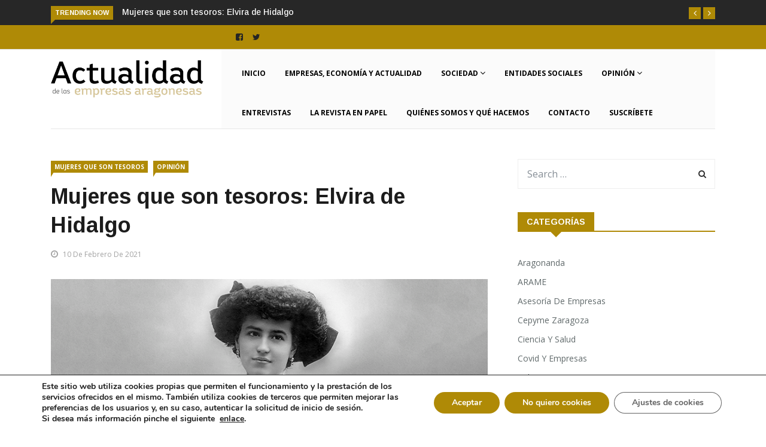

--- FILE ---
content_type: text/css; charset=utf-8
request_url: https://www.aea.plus/wp-content/uploads/elementor/css/post-4403.css?ver=1768529863
body_size: 297
content:
.elementor-widget-heading .elementor-heading-title{font-family:var( --e-global-typography-primary-font-family ), Sans-serif;font-weight:var( --e-global-typography-primary-font-weight );color:var( --e-global-color-primary );}.elementor-4403 .elementor-element.elementor-element-e0e0232{text-align:center;}.elementor-4403 .elementor-element.elementor-element-e0e0232 .elementor-heading-title{color:var( --e-global-color-04c2b3b );}.elementor-widget-image .widget-image-caption{color:var( --e-global-color-text );font-family:var( --e-global-typography-text-font-family ), Sans-serif;font-weight:var( --e-global-typography-text-font-weight );}.elementor-4403 .elementor-element.elementor-element-4fe7ddb9{text-align:center;}.elementor-4403 .elementor-element.elementor-element-3f9fda0f{text-align:center;}.elementor-4403 .elementor-element.elementor-element-3f9fda0f .elementor-heading-title{color:#000000;}.elementor-4403 .elementor-element.elementor-element-7ddbea2b{text-align:center;}.elementor-4403 .elementor-element.elementor-element-7ddbea2b .elementor-heading-title{color:#000000;}.elementor-widget-text-editor{font-family:var( --e-global-typography-text-font-family ), Sans-serif;font-weight:var( --e-global-typography-text-font-weight );color:var( --e-global-color-text );}.elementor-widget-text-editor.elementor-drop-cap-view-stacked .elementor-drop-cap{background-color:var( --e-global-color-primary );}.elementor-widget-text-editor.elementor-drop-cap-view-framed .elementor-drop-cap, .elementor-widget-text-editor.elementor-drop-cap-view-default .elementor-drop-cap{color:var( --e-global-color-primary );border-color:var( --e-global-color-primary );}.elementor-4403 .elementor-element.elementor-element-4c41b3ed{color:#BC9C19;}.elementor-4403 .elementor-element.elementor-element-076a9b7{text-align:justify;}.elementor-4403 .elementor-element.elementor-element-14ee308c{text-align:center;color:var( --e-global-color-primary );}

--- FILE ---
content_type: text/javascript; charset=utf-8
request_url: https://www.aea.plus/wp-content/cache/min/1/wp-content/plugins/news247-main/assets/js/news247-main.js?ver=1746705551
body_size: 825
content:
(function($,elementor){'use strict';var News247={init:function(){var widgets={'news247-post-block5.default':News247.SlickSliderblock5,'news247-post-block2.default':News247.SlickSliderblock2,'news247-post-block4.default':News247.SlickSliderblock4,'news247-post-list4.default':News247.SlickSliderblock4,'news247-post-slide1.default':News247.SwiperSlide,};$.each(widgets,function(widget,callback){elementor.hooks.addAction('frontend/element_ready/'+widget,callback)})},SlickSliderblock5:function($scope){let $el=$scope.find('.post-block5-element');if($el.length>0){var dir=$("html").attr("dir");var rtl=!1;if(dir=='rtl'){rtl=!0}
var pb5ap=$($el).data('pb5_en_ap'),pb5nav=$($el).data('pb5_nav');$($el).slick({rtl:rtl,draggable:!1,rows:2,slidesPerRow:3,slidesToScroll:1,infinite:!0,dots:!1,arrows:pb5nav,autoplay:pb5ap,prevArrow:'<span class="pb-common-prev pb-common-nav"><i class="fa fa-angle-left"></i></span>',nextArrow:'<span class="pb-common-next pb-common-nav"><i class="fa fa-angle-right"></i></span>',})}},SlickSliderblock2:function($scope){let $el=$scope.find('.post-block2-element');if($el.length>0){var dir=$("html").attr("dir");var rtl=!1;if(dir=='rtl'){rtl=!0}
var pb2ap=$($el).data('pb2_en_ap'),pb2nav=$($el).data('pb2_nav');$($el).slick({rtl:rtl,draggable:!1,rows:2,slidesPerRow:1,slidesToScroll:1,infinite:!0,dots:!1,arrows:pb2nav,autoplay:pb2ap,prevArrow:'<span class="pb-common-prev pb-common-nav"><i class="fa fa-angle-left"></i></span>',nextArrow:'<span class="pb-common-next pb-common-nav"><i class="fa fa-angle-right"></i></span>',})}
var pb2ap=$($el).data('pb2_en_ap');$($el).carousel({interval:pb2ap})},SlickSliderblock4:function($scope){let $el=$scope.find('.post-block4-element');if($el.length>0){var dir=$("html").attr("dir");var rtl=!1;if(dir=='rtl'){rtl=!0}
var pb4ap=$($el).data('pb4_en_ap'),pb4nav=$($el).data('pb4_nav');$($el).slick({rtl:rtl,draggable:!1,rows:6,slidesPerRow:1,slidesToScroll:1,infinite:!0,dots:!1,arrows:pb4nav,autoplay:pb4ap,prevArrow:'<span class="pb-common-prev pb-common-nav"><i class="fa fa-angle-left"></i></span>',nextArrow:'<span class="pb-common-next pb-common-nav"><i class="fa fa-angle-right"></i></span>',})}},SwiperSlide:function($scope){let $el=$scope.find('.post-slide1-warp');if($el.length>0){$($el).each(function(){let $element=$(this).find('.swiper-container');let widget_id=$(this).find('.post-slide1-element').data('ps1_en_ap');new Swiper($element,{slidesPerView:1,centeredSlides:!1,spaceBetween:0,loop:!1,slidesPerGroup:1,wrapperClass:'swiper-wrapper',slideClass:'swiper-slide',grabCursor:!1,allowTouchMove:!0,speed:1200,parallax:!0,autoplay:!1,effect:'slide',mousewheelControl:1,pagination:{el:'.swiper-pagination',type:'bullets',dynamicBullets:!0,clickable:!0,},navigation:{nextEl:`.swiper-next-${widget_id}`,prevEl:`.swiper-prev-${widget_id}`,},breakpoints:{0:{slidesPerView:1,slidesPerGroup:1,},767:{slidesPerView:1,slidesPerGroup:1,},1024:{slidesPerView:1,slidesPerGroup:1,},},})})}},};$(window).on('elementor/frontend/init',News247.init)}(jQuery,window.elementorFrontend))